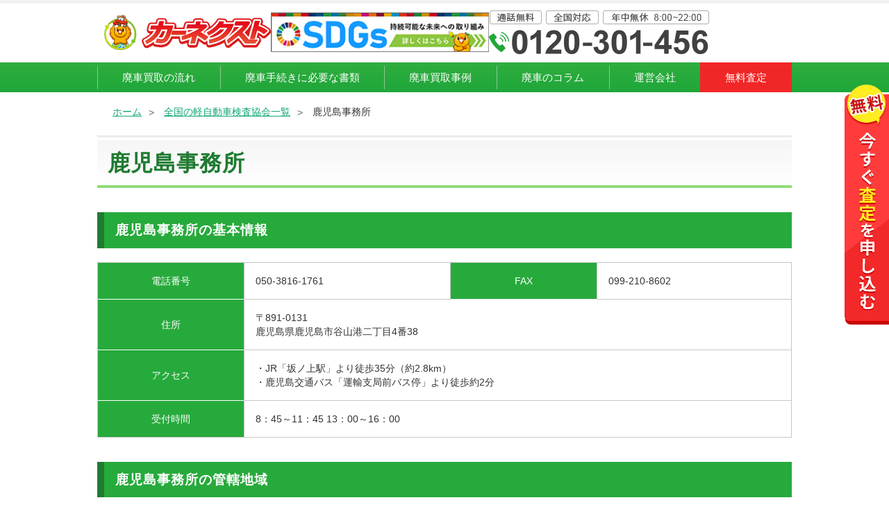

--- FILE ---
content_type: text/html; charset=UTF-8
request_url: https://carnext.jp/keikensa/kagoshimajimusho/
body_size: 6493
content:
<!DOCTYPE html>
<html lang="ja">
<head>
<meta charset="UTF-8">
<meta name="viewport" content="width=device-width, initial-scale=1">
<meta name="robots" content="INDEX, FOLLOW">
<title>鹿児島事務所 | 軽自動車の廃車</title>
<meta name="description" content="軽自動車の廃車手続きを行う鹿児島事務所（軽自動車検査協会）の場所や連絡先、受付時間と管轄のナンバー（鹿児島ナンバー）を掲載しています。廃車手続きに関する情報をお探しの方向けに詳しく説明しています。">
<meta name="format-detection" content="telephone=no">
<meta property="og:title" content="鹿児島事務所 | 軽自動車の廃車">
<meta property="og:description" content="軽自動車の廃車手続きを行う鹿児島事務所（軽自動車検査協会）の場所や連絡先、受付時間と管轄のナンバー（鹿児島ナンバー）を掲載しています。廃車手続きに関する情報をお探しの方向けに詳しく説明しています。">
<meta property="og:type" content="article">
<meta property="og:url" content="https://carnext.jp/keikensa/kagoshimajimusho/">
<meta property="og:image" content="https://cdn.carnext.jp/img/thumbnail.jpg"><meta property="og:site_name" content="廃車・廃車買取なら【カーネクスト】どんな車も高く買取！">
<link rel="canonical" href="https://carnext.jp/keikensa/kagoshimajimusho/">
<link rel="icon" href="https://cdn.carnext.jp/img/favicon.ico">
<link rel="icon" type="image/svg+xml" href="https://cdn.carnext.jp/img/icon.svg" sizes="any">
<link rel="apple-touch-icon" href="https://cdn.carnext.jp/img/apple-touch-icon.png">
<link rel="stylesheet" href="https://cdn.carnext.jp/css/dist/foundation.css?var=20220602">
<link rel="stylesheet" href="https://cdn.carnext.jp/css/dist/layout.css?var=20220602">
<link rel="stylesheet" href="https://cdn.carnext.jp/css/dist/ttl.css?var=20220602">
<link rel="stylesheet" href="https://cdn.carnext.jp/css/dist/transportation.css?var=20220602">
<link rel="stylesheet" href="https://cdn.carnext.jp/css/dist/utility.css?var=20220602">
<!-- Google Tag Manager -->
<script>(function(w,d,s,l,i){w[l]=w[l]||[];w[l].push({'gtm.start':new Date().getTime(),event:'gtm.js'});var f=d.getElementsByTagName(s)[0],j=d.createElement(s),dl=l!='dataLayer'?'&l='+l:'';j.async=true;j.src='https://www.googletagmanager.com/gtm.js?id='+i+dl;f.parentNode.insertBefore(j,f);})(window,document,'script','dataLayer','GTM-PWQVBB3');</script>
<!-- End Google Tag Manager -->
<script type="application/ld+json">[
    {
        "@context": "https://schema.org",
        "@type": "WebPage",
        "inLanguage": "ja",
        "url": "https://carnext.jp/keikensa/kagoshimajimusho/",
        "headline": "鹿児島事務所 | 軽自動車の廃車",
        "description": "軽自動車の廃車手続きを行う鹿児島事務所（軽自動車検査協会）の場所や連絡先、受付時間と管轄のナンバー（鹿児島ナンバー）を掲載しています。廃車手続きに関する情報をお探しの方向けに詳しく説明しています。",
        "publisher": {
            "@type": "Organization",
            "name": "ラグザス株式会社",
            "url": "https://raxus.inc/"
        },
        "image": [
            {
                "@type": "ImageObject",
                "url": "https://cdn.carnext.jphttps://cdn.carnext.jp/img/thumbnail.jpg"
            }
        ],
        "breadcrumb": {
            "@type": "BreadcrumbList",
            "itemListElement": [
                {
                    "@type": "ListItem",
                    "position": 3,
                    "item": {
                        "@id": "https://carnext.jp/keikensa/kagoshimajimusho/",
                        "name": "鹿児島事務所"
                    }
                },
                {
                    "@type": "ListItem",
                    "position": 2,
                    "item": {
                        "@id": "https://carnext.jp/keikensa/",
                        "name": "全国の軽自動車検査協会一覧"
                    }
                },
                {
                    "@type": "ListItem",
                    "position": 1,
                    "item": {
                        "@id": "/",
                        "name": "ホーム"
                    }
                }
            ]
        }
    }
]</script>

    
</head>
<body>
<!-- Google Tag Manager (noscript) -->
<noscript><iframe src="https://www.googletagmanager.com/ns.html?id=GTM-PWQVBB3" width="0" height="0" style="display:none;visibility:hidden"></iframe></noscript>
<!-- End Google Tag Manager (noscript) --><header class="l-header">
    <div class="u-none--sp">
        <div class="l-header__pc_main">
            <div>
                <a href="/">
                    <picture>
                        <source type="image/webp" srcset="https://cdn.carnext.jp/img/common/logo.webp">
                        <img src="https://cdn.carnext.jp/img/common/logo.png" alt="カーネクスト" width="240" height="52">
                    </picture>
                </a>
            </div>
            <div class="l-header__pc_main_sdgs">
                <a href="/sponsorship/sdgs/">
                    <picture>
                        <source type="image/webp" srcset="https://cdn.carnext.jp/img/layout/header/header_sdgs.webp">
                        <img src="https://cdn.carnext.jp/img/layout/header/header_sdgs.jpg" alt="SDGs 持続可能な未来への取り組み" width="320" height="58">
                    </picture>
                </a>
            </div>
            <div class="tel_switching">
                <picture>
                    <source type="image/webp" srcset="https://cdn.carnext.jp/img/layout/header/header_tel_0120-301-456.webp">
                    <img src="https://cdn.carnext.jp/img/layout/header/header_tel_0120-301-456.png" alt="通話無料 全国対応 年中無休 8:00～22:00 0120-301-456" width="317" height="63">
                </picture>
            </div>
        </div>
        <nav class="l-header__pc_nav">
            <ul>
                <li><a href="/service/flow/">廃車買取の流れ</a></li>
                <li><a href="/process/">廃車手続きに必要な書類</a></li>
                <li><a href="/haishazirei/">廃車買取事例</a></li>
                <li><a href="/magazine/">廃車のコラム</a></li>
                <li><a href="/company/">運営会社</a></li>
                <li class="l-header__pc_nav_assessment"><a href="/assessment/">無料査定</a></li>
            </ul>
        </nav>
    </div>
    <div class="clear u-none--pc">
        <div class="l-header__sp">
            <div class="l-header__sp_logo">
                <a href="/">
                    <picture>
                        <source type="image/webp" srcset="https://cdn.carnext.jp/img/common/logo.webp">
                        <img src="https://cdn.carnext.jp/img/common/logo.png" alt="カーネクスト" width="110" height="24">
                    </picture>
                </a>
            </div>
            <div class="l-header__sp_tel tel_switching">
                <a href="tel:0120-301-456">
                    <picture>
                        <source type="image/webp" srcset="https://cdn.carnext.jp/img/layout/header/header_tel_sp_green.webp">
                        <img src="https://cdn.carnext.jp/img/layout/header/header_tel_sp_green.png" alt="今すぐ電話で無料査定" width="141" height="44">
                    </picture>
                </a>
            </div>
            <nav class="l-header__sp_menu_nav">
                <div class="l-header__sp_menu_block">
                    <input type="checkbox" id="toggle">
                    <label for="toggle" class="l-header__sp_menu_hamburger"><span></span></label>
                    <p class="l-header__ham_txt_open">メニュー</p>
                    <div class="l-header__sp_menu">
                        <div class="l-header__sp_menu_head">
                            <div class="l-header__sp_menu_logo">
                                <a href="/">
                                    <picture>
                                        <source type="image/webp" srcset="https://cdn.carnext.jp/img/common/logo.webp">
                                        <img src="https://cdn.carnext.jp/img/common/logo.png" alt="カーネクスト" width="120" height="27">
                                    </picture>
                                </a>
                            </div>
                        </div>
                        <ul class="l-header__sp_menu_cv_block">
                            <li class="tel_switching">
                                <a href="tel:0120-301-456" class="l-header__sp_menu_cv_btn --tel">
                                    <p class="l-header__sp_menu_cv_txt1">今すぐ電話で査定</p>
                                    <p class="l-header__sp_menu_cv_txt2">通話無料 8:00~22:00 年中無休</p>
                                </a>
                            </li>
                            <li>
                                <a href="/assessment/" class="l-header__sp_menu_cv_btn --form">
                                    <p class="l-header__sp_menu_cv_txt1">カンタンWEB査定</p>
                                    <p class="l-header__sp_menu_cv_txt2">20秒入力で完了！24時間受付</p>
                                </a>
                            </li>
                        </ul>
                        <p class="l-header__sp_menu_content_list_ttl">廃車買取について</p>
                        <ul class="l-header__sp_menu_content_list">
                            <li class="l-header__sp_menu_content_item"><a href="/service/flow/" class="l-header__sp_menu_link">廃車買取の流れ</a></li>
                            <li class="l-header__sp_menu_content_item"><a href="/process/" class="l-header__sp_menu_link">廃車手続きに必要な書類</a></li>
                            <li class="l-header__sp_menu_content_item"><a href="/haishazirei/" class="l-header__sp_menu_link">廃車買取事例</a></li>
                            <li class="l-header__sp_menu_content_item"><a href="/magazine/" class="l-header__sp_menu_link">廃車のコラム</a></li>
                        </ul>
                        <p class="l-header__sp_menu_content_list_ttl">カーネクストについて</p>
                        <ul class="l-header__sp_menu_content_list">
                            <li class="l-header__sp_menu_accordion">
                                <input id="if_tab_company" type="checkbox" name="tabs" class="l-header__sp_menu_input">
                                <label for="if_tab_company" class="l-header__sp_menu_label">会社概要<span class="l-header__sp_menu_i_box"><i class="l-header__sp_menu_i"></i></span></label>
                                <div class="l-header__sp_menu_accordion_inner">
                                    <p class="l-header__sp_menu_accordion_txt"><a href="/company/" class="l-header__sp_menu_link">運営会社</a></p>
                                    <p class="l-header__sp_menu_accordion_txt"><a href="/terms/" class="l-header__sp_menu_link">利用規約</a></p>
                                    <p class="l-header__sp_menu_accordion_txt"><a href="/privacy/" class="l-header__sp_menu_link">個人情報保護方針</a></p>
                                    <p class="l-header__sp_menu_accordion_txt"><a href="/sengen/" class="l-header__sp_menu_link">反社会勢力排除宣言</a></p>
                                    <p class="l-header__sp_menu_accordion_txt"><a href="/sponsorship/" class="l-header__sp_menu_link">スポンサーシップ</a></p>
                                </div>
                            </li>
                            <li class="l-header__sp_menu_content_item"><a href="/cm/" class="l-header__sp_menu_link">CMギャラリー</a></li>
                            <li class="l-header__sp_menu_content_item"><a href="/service/" class="l-header__sp_menu_link">カーネクストの廃車買取</a></li>
                        </ul>
                        <p class="l-header__sp_menu_content_list_ttl">お客様サポートガイド</p>
                        <ul class="l-header__sp_menu_content_list">
                            <li class="l-header__sp_menu_content_item"><a href="/support/" class="l-header__sp_menu_link">よくあるご質問</a></li>
                            <li class="l-header__sp_menu_content_item"><a href="/voice/" class="l-header__sp_menu_link">お客様の声</a></li>
                            <li class="l-header__sp_menu_content_item"><a href="/sitemap/" class="l-header__sp_menu_link">サイトマップ</a></li>
                        </ul>
                        <p class="l-header__sp_menu_pref_ttl">廃車買取対応地域</p>
                        <ul class="l-header__sp_menu_pref_list">
                            <li class="l-header__sp_menu_accordion --pref">
                                <input id="if_tab_hokkaidotohoku" type="checkbox" name="tabs" class="l-header__sp_menu_input --pref">
                                <label for="if_tab_hokkaidotohoku" class="l-header__sp_menu_label">北海道・東北<span class="l-header__sp_menu_i_box"><i class="l-header__sp_menu_i"></i></span></label>
                                <div class="l-header__sp_menu_accordion_inner">
                                    <p class="l-header__sp_menu_pref_p"><a href="/hokkaido/" class="l-header__sp_menu_link">北海道</a></p>
                                    <p class="l-header__sp_menu_pref_p"><a href="/aomori/" class="l-header__sp_menu_link">青森県</a></p>
                                    <p class="l-header__sp_menu_pref_p"><a href="/iwate/" class="l-header__sp_menu_link">岩手県</a></p>
                                    <p class="l-header__sp_menu_pref_p"><a href="/miyagi/" class="l-header__sp_menu_link">宮城県</a></p>
                                    <p class="l-header__sp_menu_pref_p"><a href="/akita/" class="l-header__sp_menu_link">秋田県</a></p>
                                    <p class="l-header__sp_menu_pref_p"><a href="/yamagata/" class="l-header__sp_menu_link">山形県</a></p>
                                    <p class="l-header__sp_menu_pref_p"><a href="/fukushima/" class="l-header__sp_menu_link">福島県</a></p>
                                </div>
                            </li>
                            <li class="l-header__sp_menu_accordion --pref">
                                <input id="if_tab_kanto" type="checkbox" name="tabs" class="l-header__sp_menu_input --pref">
                                <label for="if_tab_kanto" class="l-header__sp_menu_label">関東<span class="l-header__sp_menu_i_box"><i class="l-header__sp_menu_i"></i></span></label>
                                <div class="l-header__sp_menu_accordion_inner">
                                    <p class="l-header__sp_menu_pref_p"><a href="/ibaraki/" class="l-header__sp_menu_link">茨城県</a></p>
                                    <p class="l-header__sp_menu_pref_p"><a href="/tochigi/" class="l-header__sp_menu_link">栃木県</a></p>
                                    <p class="l-header__sp_menu_pref_p"><a href="/gunma/" class="l-header__sp_menu_link">群馬県</a></p>
                                    <p class="l-header__sp_menu_pref_p"><a href="/saitama/" class="l-header__sp_menu_link">埼玉県</a></p>
                                    <p class="l-header__sp_menu_pref_p"><a href="/chiba/" class="l-header__sp_menu_link">千葉県</a></p>
                                    <p class="l-header__sp_menu_pref_p"><a href="/tokyo/" class="l-header__sp_menu_link">東京都</a></p>
                                    <p class="l-header__sp_menu_pref_p"><a href="/kanagawa/" class="l-header__sp_menu_link">神奈川県</a></p>
                                </div>
                            </li>
                            <li class="l-header__sp_menu_accordion --pref">
                                <input id="if_tab_chubu" type="checkbox" name="tabs" class="l-header__sp_menu_input --pref">
                                <label for="if_tab_chubu" class="l-header__sp_menu_label">中部<span class="l-header__sp_menu_i_box"><i class="l-header__sp_menu_i"></i></span></label>
                                <div class="l-header__sp_menu_accordion_inner">
                                    <p class="l-header__sp_menu_pref_p"><a href="/niigata/" class="l-header__sp_menu_link">新潟県</a></p>
                                    <p class="l-header__sp_menu_pref_p"><a href="/toyama/" class="l-header__sp_menu_link">富山県</a></p>
                                    <p class="l-header__sp_menu_pref_p"><a href="/ishikawa/" class="l-header__sp_menu_link">石川県</a></p>
                                    <p class="l-header__sp_menu_pref_p"><a href="/fukui/" class="l-header__sp_menu_link">福井県</a></p>
                                    <p class="l-header__sp_menu_pref_p"><a href="/yamanashi/" class="l-header__sp_menu_link">山梨県</a></p>
                                    <p class="l-header__sp_menu_pref_p"><a href="/nagano/" class="l-header__sp_menu_link">長野県</a></p>
                                    <p class="l-header__sp_menu_pref_p"><a href="/gifu/" class="l-header__sp_menu_link">岐阜県</a></p>
                                    <p class="l-header__sp_menu_pref_p"><a href="/shizuoka/" class="l-header__sp_menu_link">静岡県</a></p>
                                    <p class="l-header__sp_menu_pref_p"><a href="/aichi/" class="l-header__sp_menu_link">愛知県</a></p>
                                </div>
                            </li>
                            <li class="l-header__sp_menu_accordion --pref">
                                <input id="if_tab_kinki" type="checkbox" name="tabs" class="l-header__sp_menu_input --pref">
                                <label for="if_tab_kinki" class="l-header__sp_menu_label">近畿<span class="l-header__sp_menu_i_box"><i class="l-header__sp_menu_i"></i></span></label>
                                <div class="l-header__sp_menu_accordion_inner">
                                    <p class="l-header__sp_menu_pref_p"><a href="/osaka/" class="l-header__sp_menu_link">大阪府</a></p>
                                    <p class="l-header__sp_menu_pref_p"><a href="/hyogo/" class="l-header__sp_menu_link">兵庫県</a></p>
                                    <p class="l-header__sp_menu_pref_p"><a href="/kyoto/" class="l-header__sp_menu_link">京都府</a></p>
                                    <p class="l-header__sp_menu_pref_p"><a href="/shiga/" class="l-header__sp_menu_link">滋賀県</a></p>
                                    <p class="l-header__sp_menu_pref_p"><a href="/nara/" class="l-header__sp_menu_link">奈良県</a></p>
                                    <p class="l-header__sp_menu_pref_p"><a href="/mie/" class="l-header__sp_menu_link">三重県</a></p>
                                    <p class="l-header__sp_menu_pref_p"><a href="/wakayama/" class="l-header__sp_menu_link">和歌山県</a></p>
                                </div>
                            </li>
                            <li class="l-header__sp_menu_accordion --pref">
                                <input id="if_tab_chugokushikoku" type="checkbox" name="tabs" class="l-header__sp_menu_input --pref">
                                <label for="if_tab_chugokushikoku" class="l-header__sp_menu_label">中国・四国<span class="l-header__sp_menu_i_box"><i class="l-header__sp_menu_i"></i></span></label>
                                <div class="l-header__sp_menu_accordion_inner">
                                    <p class="l-header__sp_menu_pref_p"><a href="/tottori/" class="l-header__sp_menu_link">鳥取県</a></p>
                                    <p class="l-header__sp_menu_pref_p"><a href="/shimane/" class="l-header__sp_menu_link">島根県</a></p>
                                    <p class="l-header__sp_menu_pref_p"><a href="/okayama/" class="l-header__sp_menu_link">岡山県</a></p>
                                    <p class="l-header__sp_menu_pref_p"><a href="/hiroshima/" class="l-header__sp_menu_link">広島県</a></p>
                                    <p class="l-header__sp_menu_pref_p"><a href="/yamaguchi/" class="l-header__sp_menu_link">山口県</a></p>
                                    <p class="l-header__sp_menu_pref_p"><a href="/tokushima/" class="l-header__sp_menu_link">徳島県</a></p>
                                    <p class="l-header__sp_menu_pref_p"><a href="/kagawa/" class="l-header__sp_menu_link">香川県</a></p>
                                    <p class="l-header__sp_menu_pref_p"><a href="/ehime/" class="l-header__sp_menu_link">愛媛県</a></p>
                                    <p class="l-header__sp_menu_pref_p"><a href="/kouchi/" class="l-header__sp_menu_link">高知県</a></p>
                                </div>
                            </li>
                            <li class="l-header__sp_menu_accordion --pref">
                                <input id="if_tab_kyushuokinawa" type="checkbox" name="tabs" class="l-header__sp_menu_input --pref">
                                <label for="if_tab_kyushuokinawa" class="l-header__sp_menu_label">九州・沖縄<span class="l-header__sp_menu_i_box"><i class="l-header__sp_menu_i"></i></span></label>
                                <div class="l-header__sp_menu_accordion_inner">
                                    <p class="l-header__sp_menu_pref_p"><a href="/fukuoka/" class="l-header__sp_menu_link">福岡県</a></p>
                                    <p class="l-header__sp_menu_pref_p"><a href="/saga/" class="l-header__sp_menu_link">佐賀県</a></p>
                                    <p class="l-header__sp_menu_pref_p"><a href="/nagasaki/" class="l-header__sp_menu_link">長崎県</a></p>
                                    <p class="l-header__sp_menu_pref_p"><a href="/kumamoto/" class="l-header__sp_menu_link">熊本県</a></p>
                                    <p class="l-header__sp_menu_pref_p"><a href="/oita/" class="l-header__sp_menu_link">大分県</a></p>
                                    <p class="l-header__sp_menu_pref_p"><a href="/miyazaki/" class="l-header__sp_menu_link">宮崎県</a></p>
                                    <p class="l-header__sp_menu_pref_p"><a href="/kagoshima/" class="l-header__sp_menu_link">鹿児島県</a></p>
                                    <p class="l-header__sp_menu_pref_p --kyushuokinawa"><a href="/okinawa/" class="l-header__sp_menu_link">沖縄県</a></p>
                                </div>
                            </li>
                        </ul>
                    </div>
                    <label class="l-header__sp_menu_overlay" for="toggle"></label>
                </div>
            </nav>
        </div>
    </div>
</header>
<div class="l-breadcrumb">
        <ul class="l-breadcrumb__inner">
            <li><a href="/">ホーム</a></li>
            <li><a href="https://carnext.jp/keikensa/">全国の軽自動車検査協会一覧</a></li>
            <li>鹿児島事務所</li>
        </ul>
</div>
<section class="l-inner">
    <h1 class="c-ttl_main">鹿児島事務所</h1>
    <h2 class="c-ttl_green_tag">鹿児島事務所の基本情報</h2>
    <table class="c-table_horizontal">
        <tr>
            <th>電話番号</th>
            <td>050-3816-1761</td>
            <th>FAX</th>
            <td>099-210-8602</td>
        </tr>
        <tr>
            <th>住所</th>
            <td colspan="3">〒891-0131<br>鹿児島県鹿児島市谷山港二丁目4番38</td>
        </tr>
        <tr>
            <th>アクセス</th>
            <td colspan="3">・JR「坂ノ上駅」より徒歩35分（約2.8km）<br>・鹿児島交通バス「運輸支局前バス停」より徒歩約2分</td>
        </tr>
        <tr>
            <th>受付時間</th>
            <td colspan="3">8：45～11：45 13：00～16：00</td>
        </tr>
    </table>
</section>

<section class="l-inner">
    <h2 class="c-ttl_green_tag">鹿児島事務所の管轄地域</h2>
    <p class="u-ml--10 u-txt__common">鹿児島市、出水市、指宿市、西之表市、鹿屋市、枕崎市、阿久根市、垂水市、薩摩川内市、日置市、曽於市、いちき串木野市、南さつま市、霧島市、志布志市、南九州市、伊佐市、姶良市、鹿児島郡、出水郡、曽於郡、熊毛郡、薩摩郡、姶良郡、肝属郡</p>
</section>

<section class="l-inner">
    <h2 class="c-ttl_green_tag">鹿児島事務所の管轄ナンバー</h2>
    <ul>
                <li class="p-transportation__number_list">鹿児島ナンバー</li>
            </ul>

                        <ul>
                        <li class="p-transportation__number_list">普通車の鹿児島ナンバーは、<a href="/unyu/kagoshimaunnyushikyoku/">鹿児島運輸支局</a>の管轄です。
        </li>
    </ul>
    </section>

<section class="l-inner">
    <h2 class="c-ttl_green_tag">鹿児島県の他の軽自動車検査協会</h2>
    <p class="u-ml--10 u-mb--15 u-txt__common">鹿児島県の他の軽自動車検査協会は以下の通りです。</p>
    <ul>
            <li class="p-transportation__number_list"><a href="/keikensa/kagoshimajimushoamamibunnshitsu/">鹿児島事務所 奄美分室</a></li>
        </ul>
</section>

<section class="p-transportation__point_block">
    <p class="p-transportation__point">鹿児島県の廃車を高価買取します！</p>
    <p class="u-txt__common">カーネクストなら、鹿児島事務所の管轄地域のお車も来店不要で電話で査定できます。さらに、<span>廃車手続きを無料で代行</span>いたしますので、<span>面倒な書類記入や検査協会への提出も不要</span>！低年式車や多走行車、不動車、事故車など、どんな車でも高価買取のカーネクストへお気軽にお問い合わせください。</p>
    <div class="b-cv_web u-mt--10">
        <div class="b-cv_web__img">
            <a href="/kagoshima/">
                <picture>
                    <source type="image/webp" srcset="/img/block/cv/cv_web_btn.webp" data-srcset="/img/block/cv/cv_web_btn.webp">
                    <img loading="lazy" class="lazyload" src="/img/block/cv/cv_web_btn.png" data-src="/img/block/cv/cv_web_btn.png" alt="査定依頼はこちらから" width="650" height="134">
                </picture>
            </a>
        </div>
    </div>
</section>

<footer class="l-footer">
    <div class="l-footer__inner">
        <div class="l-footer__pref">
            <p class="l-footer__pref_ttl">廃車買取対応地域一覧</p>
            <dl class="l-footer__pref_block">
                <dt class="l-footer__pref_area">北海道・東北</dt>
                <dd class="l-footer__pref_box">
                    <ul>
                        <li class="l-footer__pref_item"><a href="/hokkaido/">北海道</a></li>
                        <li class="l-footer__pref_item"><a href="/aomori/">青森県</a></li>
                        <li class="l-footer__pref_item"><a href="/iwate/">岩手県</a></li>
                        <li class="l-footer__pref_item"><a href="/miyagi/">宮城県</a></li>
                        <li class="l-footer__pref_item"><a href="/akita/">秋田県</a></li>
                        <li class="l-footer__pref_item"><a href="/yamagata/">山形県</a></li>
                        <li class="l-footer__pref_item"><a href="/fukushima/">福島県</a></li>
                    </ul>
                </dd>
            </dl>
            <dl class="l-footer__pref_block">
                <dt class="l-footer__pref_area">関東</dt>
                <dd class="l-footer__pref_box">
                    <ul>
                        <li class="l-footer__pref_item"><a href="/ibaraki/">茨城県</a></li>
                        <li class="l-footer__pref_item"><a href="/tochigi/">栃木県</a></li>
                        <li class="l-footer__pref_item"><a href="/gunma/">群馬県</a></li>
                        <li class="l-footer__pref_item"><a href="/saitama/">埼玉県</a></li>
                        <li class="l-footer__pref_item"><a href="/chiba/">千葉県</a></li>
                        <li class="l-footer__pref_item"><a href="/tokyo/">東京都</a></li>
                        <li class="l-footer__pref_item"><a href="/kanagawa/">神奈川県</a></li>
                    </ul>
                </dd>
            </dl>
            <dl class="l-footer__pref_block">
                <dt class="l-footer__pref_area">中部</dt>
                <dd class="l-footer__pref_box">
                    <ul>
                        <li class="l-footer__pref_item"><a href="/niigata/">新潟県</a></li>
                        <li class="l-footer__pref_item"><a href="/toyama/">富山県</a></li>
                        <li class="l-footer__pref_item"><a href="/ishikawa/">石川県</a></li>
                        <li class="l-footer__pref_item"><a href="/fukui/">福井県</a></li>
                        <li class="l-footer__pref_item"><a href="/yamanashi/">山梨県</a></li>
                        <li class="l-footer__pref_item"><a href="/nagano/">長野県</a></li>
                        <li class="l-footer__pref_item"><a href="/gifu/">岐阜県</a></li>
                        <li class="l-footer__pref_item"><a href="/shizuoka/">静岡県</a></li>
                        <li class="l-footer__pref_item"><a href="/aichi/">愛知県</a></li>
                    </ul>
                </dd>
            </dl>
            <dl class="l-footer__pref_block">
                <dt class="l-footer__pref_area">近畿</dt>
                <dd class="l-footer__pref_box">
                    <ul>
                        <li class="l-footer__pref_item"><a href="/osaka/">大阪府</a></li>
                        <li class="l-footer__pref_item"><a href="/hyogo/">兵庫県</a></li>
                        <li class="l-footer__pref_item"><a href="/kyoto/">京都府</a></li>
                        <li class="l-footer__pref_item"><a href="/shiga/">滋賀県</a></li>
                        <li class="l-footer__pref_item"><a href="/nara/">奈良県</a></li>
                        <li class="l-footer__pref_item"><a href="/mie/">三重県</a></li>
                        <li class="l-footer__pref_item"><a href="/wakayama/">和歌山県</a></li>
                    </ul>
                </dd>
            </dl>
            <dl class="l-footer__pref_block">
                <dt class="l-footer__pref_area">中国・四国</dt>
                <dd class="l-footer__pref_box">
                    <ul>
                        <li class="l-footer__pref_item"><a href="/tottori/">鳥取県</a></li>
                        <li class="l-footer__pref_item"><a href="/shimane/">島根県</a></li>
                        <li class="l-footer__pref_item"><a href="/okayama/">岡山県</a></li>
                        <li class="l-footer__pref_item"><a href="/hiroshima/">広島県</a></li>
                        <li class="l-footer__pref_item"><a href="/yamaguchi/">山口県</a></li>
                        <li class="l-footer__pref_item"><a href="/tokushima/">徳島県</a></li>
                        <li class="l-footer__pref_item"><a href="/kagawa/">香川県</a></li>
                        <li class="l-footer__pref_item"><a href="/ehime/">愛媛県</a></li>
                        <li class="l-footer__pref_item"><a href="/kouchi/">高知県</a></li>
                    </ul>
                </dd>
            </dl>
            <dl class="l-footer__pref_block">
                <dt class="l-footer__pref_area">九州・沖縄</dt>
                <dd class="l-footer__pref_box">
                    <ul>
                        <li class="l-footer__pref_item"><a href="/fukuoka/">福岡県</a></li>
                        <li class="l-footer__pref_item"><a href="/saga/">佐賀県</a></li>
                        <li class="l-footer__pref_item"><a href="/nagasaki/">長崎県</a></li>
                        <li class="l-footer__pref_item"><a href="/kumamoto/">熊本県</a></li>
                        <li class="l-footer__pref_item"><a href="/oita/">大分県</a></li>
                        <li class="l-footer__pref_item"><a href="/miyazaki/">宮崎県</a></li>
                        <li class="l-footer__pref_item"><a href="/kagoshima/">鹿児島県</a></li>
                        <li class="l-footer__pref_item"><a href="/okinawa/">沖縄県</a></li>
                    </ul>
                </dd>
            </dl>
        </div>
        <div class="l-footer__nav">
            <ul>
                <li class="l-footer__nav_item"><a href="/"><span>ホーム</span></a></li>
                <li class="l-footer__nav_item"><a href="/service/"><span>カーネクストの廃車買取</span></a></li>
                <li class="l-footer__nav_item"><a href="/haishazirei/"><span>廃車買取事例・買取相場</span></a></li>
                <li class="l-footer__nav_item"><a href="/process/"><span>廃車手続きに必要な書類</span></a></li>
                <li class="l-footer__nav_item"><a href="/support/"><span>よくあるご質問</span></a></li>
                <li class="l-footer__nav_item"><a href="/magazine/"><span>廃車のコラム</span></a></li>
                <li class="l-footer__nav_item"><a href="/sitemap/"><span>サイトマップ</span></a></li>
                <li class="l-footer__nav_item"><a href="/fudosha/"><span>不動車買取</span></a></li>
                <li class="l-footer__nav_item"><a href="/sponsorship/"><span>スポンサーシップ</span></a></li>
                <li class="l-footer__nav_item"><a href="/company/"><span>会社概要</span></a></li>
                <li class="l-footer__nav_item"><a href="/terms/"><span>利用規約</span></a></li>
                <li class="l-footer__nav_item"><a href="/privacy/"><span>プライバシーポリシー</span></a></li>
                <li class="l-footer__nav_item"><a href="/sengen/"><span>反社会的勢力排除宣言</span></a></li>
            </ul>
            <div id="l-footer__nav_company">
                <a href="https://raxus.inc/" target="_blank">
                    <picture>
                        <source type="image/webp" srcset="[data-uri]" data-srcset="https://cdn.carnext.jp/img/layout/footer/footer_company_logo.webp">
                        <img loading="lazy" class="lazyload" src="[data-uri]" data-src="https://cdn.carnext.jp/img/layout/footer/footer_company_logo.png" alt="ラグザス" width="213" height="49">
                    </picture>
                </a>
            </div>
        </div>
    </div>
    <div class="l-footer__copyright">
        <small>©CARNEXT INC.</small>
    </div>
</footer>

<div id="l-footer_fixed">
    <div class="l-footer_fixed__flex">
        <div class="l-footer_fixed__about tel_switching">
            <div class="l-footer_fixed__about_box">
                <div>
                    <p>通話無料</p>
                    <p>全国対応</p>
                </div>
                <p>年中無休 8:00~22:00</p>
            </div>
        </div>
        <div class="l-footer_fixed__tel tel_switching">
            <p class="l-footer_fixed__tel_p">電話ならその場で査定額がわかる！</p>
            <div class="l-footer_fixed__tel_number_block">
                <svg id="svg_tel" xmlns="http://www.w3.org/2000/svg" viewBox="0 0 467.34 459.1">
                    <path d="m316.21,296.42c-5.98-5.98-15.52-6.48-22.1-1.18l-31.14,25.11c-6.17,4.98-15,4.88-21.07-.23,0,0-26.55-17.87-55.8-47.12-29.25-29.24-47.13-55.81-47.13-55.81-5.1-6.06-5.2-14.89-.23-21.06l25.1-31.14c5.31-6.59,4.81-16.11-1.18-22.1l-59.62-59.62c-6.08-6.06-15.77-6.49-22.37-.97L5.91,145.11c-6,5.05-7.66,13.58-3.94,20.5,0,0,10.05,20.53,19.39,36.24,25.66,43.17,67.37,94.23,104.51,131.38,37.16,37.14,88.19,78.86,131.39,104.52,15.71,9.33,36.23,19.4,36.23,19.4,6.9,3.68,15.46,2.04,20.49-3.96l62.82-74.78c5.52-6.58,5.09-16.29-.97-22.36l-59.62-59.63Z"/>
                    <path d="m308.21,236.68l21.81-3.46c-3.69-23.2-14.52-45.59-32.43-63.5-17.88-17.88-40.26-28.71-63.48-32.42l-3.47,21.8c18.8,3.03,36.82,11.72,51.33,26.24,14.52,14.51,23.23,32.54,26.24,51.33Z"/>
                    <path d="m395.93,71.41C356.4,31.89,307.05,8.09,255.79,0l-3.43,21.81c46.85,7.41,91.79,29.08,127.94,65.22,36.14,36.14,57.8,81.11,65.22,127.94l21.83-3.44c-8.1-51.27-31.91-100.6-71.42-140.12Z"/>
                    <path d="m244.94,68.58l-3.43,21.84c32.86,5.17,64.38,20.33,89.72,45.67,25.35,25.35,40.52,56.85,45.68,89.73l21.82-3.44c-5.84-37.27-23.13-73.17-51.86-101.9-28.75-28.74-64.65-46.03-101.93-51.89Z"/>
                </svg>
                <p class="l-footer_fixed__tel_number">
                    0120-301-456                </p>
            </div>
        </div>
        <div class="l-footer_fixed__btn">
            <a href="/#visual-box">
                <p class="l-footer_fixed__btn_p">カンタン20秒！</p>
                <p class="l-footer_fixed__btn_h">WEB査定申込</p>
            </a>
        </div>
    </div>
    <div id="l-footer_fixed__sp">
        <div class="l-footer_fixed__sp_inner">
            <p class="l-footer_fixed__sp_tel tel_switching">
                <a href="tel:0120-301-456">
                    <picture>
                        <source type="image/webp" srcset="[data-uri]" data-srcset="https://cdn.carnext.jp/img/layout/footer/footer_fixed_tel.webp">
                        <img loading="lazy" class="lazyload" src="[data-uri]" data-src="https://cdn.carnext.jp/img/layout/footer/footer_fixed_tel.png" alt="今すぐお電話で無料査定" width="305" height="70">
                    </picture>
                </a>
            </p>
            <p class="l-footer_fixed__sp_form">
                <a href="/#visual-box">
                    <picture>
                        <source type="image/webp" srcset="[data-uri]" data-srcset="https://cdn.carnext.jp/img/layout/footer/footer_fixed_form.webp">
                        <img loading="lazy" class="lazyload" src="[data-uri]" data-src="https://cdn.carnext.jp/img/layout/footer/footer_fixed_form.png" alt="査定依頼フォーム" width="199" height="70">
                    </picture>
                </a>
            </p>
        </div>
    </div>
</div>

<div id="l-popup">
    <div id="l-popup__bg-1">
        <a href="/#visual-box">
            <picture>
                <source type="image/webp" srcset="https://cdn.carnext.jp/img/layout/footer/footer_popup_web_btn.webp">
                <img src="https://cdn.carnext.jp/img/layout/footer/footer_popup_web_btn.png" alt="今すぐ査定を申し込む" width="64" height="353">
            </picture>
        </a>
    </div>
</div>

<script src="https://ajax.googleapis.com/ajax/libs/jquery/3.6.0/jquery.min.js"></script>
<script>window.jQuery || document.write('<script src="https://cdn.carnext.jp/js/jquery.js"><\/script>');</script>
<script src="https://cdn.carnext.jp/js/main.js?var=20220602"></script>
</body>
</html>


--- FILE ---
content_type: text/css
request_url: https://cdn.carnext.jp/css/dist/ttl.css?var=20220602
body_size: 681
content:
.c-ttl_main {
  padding: 18px 15px 13px;
  margin-bottom: 15px;
  font-size: 2rem;
  font-weight: bold;
  line-height: 1.2;
  color: #1f7b31;
  letter-spacing: 1px;
  background: linear-gradient(to bottom, #fff 1%, #fff 4%, #f6f6f6 8%, #fff 100%);
  border-top: 3px solid #ececec;
  border-bottom: 4px solid #90dc78;
  word-break: break-all;
}
@media screen and (max-width: 768px) {
  .c-ttl_main {
    padding: 8px 5px 6px;
    margin: 15px 0;
    font-size: 1.4rem;
    font-weight: 700;
    line-height: 1.3;
  }
}

.c-ttl_green_tag {
  padding: 0.8rem 1rem;
  margin-top: 35px;
  margin-bottom: 20px;
  font-size: 1.2rem;
  font-weight: 700;
  line-height: 1.4;
  color: #fff;
  letter-spacing: 1px;
  background-color: #27aa3c;
  border-left: 10px solid #1f7b31;
  word-break: break-all;
}

.c-ttl_top {
  position: relative;
  padding: 60px 0 1.3rem;
  margin-bottom: 30px;
  font-size: 2.2rem;
  font-weight: 700;
  color: #1e9a32;
  text-align: center;
  line-height: 1.4;
}
@media screen and (max-width: 768px) {
  .c-ttl_top {
    font-size: 1.5rem;
  }
}
.c-ttl_top::before {
  position: absolute;
  bottom: 0;
  left: 50%;
  display: inline-block;
  width: 100px;
  height: 3px;
  content: "";
  background-color: #1e9a32;
  transform: translateX(-50%);
}

.c-ttl_top.--blue {
  color: #067c91;
}
.c-ttl_top.--blue::before {
  background-color: #067c91;
}

.c-ttl_top.--orange {
  color: #ed6103;
}
.c-ttl_top.--orange::before {
  background-color: #ed6103;
}

.c-ttl_top.--white {
  color: #fff;
}
.c-ttl_top.--white::before {
  background-color: #fff;
}

.c-ttl_green_line {
  position: relative;
  padding-bottom: 0.4rem;
  margin-top: 30px;
  margin-bottom: 15px;
  font-size: 1.2rem;
  font-weight: 700;
  line-height: 1.3;
  color: #27aa3c;
  letter-spacing: 1px;
  border-bottom: 3px solid #90dc78;
  word-break: break-all;
}
.c-ttl_green_line::before {
  position: absolute;
  bottom: -3px;
  left: 0;
  width: 50%;
  height: 3px;
  content: "";
  background: #27aa3c;
}

.c-ttl_circle {
  position: relative;
  padding-left: 30px;
  margin-top: 35px;
  margin-bottom: 16px;
  font-size: 1.2rem;
  font-weight: 700;
  line-height: 1.8;
  color: #27aa3c;
  border-bottom: 2px solid #ccc;
}
@media screen and (max-width: 768px) {
  .c-ttl_circle {
    padding: 0 0 0 25px;
    margin: 35px 0 10px;
    font-size: 1.1rem;
  }
}
.c-ttl_circle::before {
  position: absolute;
  top: 14px;
  left: 7px;
  z-index: 1;
  display: block;
  width: 12px;
  height: 12px;
  content: "";
  background-color: #28e80c;
  filter: alpha(opacity=50);
  border-radius: 30px;
  box-shadow: 0 0 2px 2px rgba(255, 255, 255, 0.2) inset;
  opacity: 0.5;
}
.c-ttl_circle::after {
  position: absolute;
  top: 7px;
  left: 2px;
  display: block;
  width: 15px;
  height: 15px;
  content: "";
  background-color: #279209;
  border-radius: 30px;
  box-shadow: 0 0 2px 2px rgba(255, 255, 255, 0.2) inset;
}

.c-ttl_green_leftline {
  padding-left: 0.7em;
  margin: 30px 0 15px;
  font-size: 1.1rem;
  font-weight: bold;
  line-height: 1.4;
  border-left: 5px solid #27aa3c;
}

.c-ttl_inline_block_bold {
  display: inline-block;
  font-weight: bold;
}

.c-ttl_bold {
  font-weight: bold;
}

--- FILE ---
content_type: text/css
request_url: https://cdn.carnext.jp/css/dist/transportation.css?var=20220602
body_size: 1261
content:
.c-btn_wh a {
  color: #333;
  text-decoration: none;
  background: #fff;
  border: solid 1px #ccc;
  border-radius: 4px;
  box-shadow: 0 2px 3px rgba(0, 0, 0, 0.1);
  transition: 0.15s ease-out;
}
.c-btn_wh a:hover {
  box-shadow: none;
  opacity: 0.8;
  transform: translateY(2px);
}

.c-table {
  width: 100%;
  margin: 25px 0;
  line-height: 1.4;
  text-align: center;
}
@media screen and (max-width: 768px) {
  .c-table {
    font-size: 0.8rem;
    top: 0px;
  }
}

.c-table tr:nth-child(odd) {
  background: #f5f5f5;
}

.c-table thead {
  width: 100%;
}

.c-table tr th {
  padding: 10px;
  color: #fff;
  background-color: #27aa3c;
}

.c-table tr th:not(:last-child) {
  border-right: 1px solid #ccc;
}

.c-table tr td {
  padding: 15px 10px;
  border: 1px solid #ccc;
}
@media screen and (max-width: 768px) {
  .c-table tr td {
    padding: 10px;
  }
}

@media screen and (max-width: 768px) {
  .c-table__txt_block span {
    display: block;
  }
}

@media screen and (max-width: 768px) {
  .c-table__block_overflow {
    overflow: auto;
    white-space: nowrap;
  }
}

@media screen and (max-width: 768px) {
  .c-table__block_overflow .c-table {
    margin: 10px 0;
  }
}

.c-table_horizontal {
  width: 100%;
  font-size: 0.9rem;
  line-height: 1.4;
}
@media screen and (max-width: 768px) {
  .c-table_horizontal {
    border-top: 1px solid #c7c7c7;
  }
}

.c-table_horizontal tr th {
  padding: 10px 5px;
}

.c-table_horizontal tr td {
  padding: 1rem;
}

.c-table_horizontal th,
.c-table_horizontal td {
  border: 1px solid #c7c7c7;
}
@media screen and (max-width: 768px) {
  .c-table_horizontal th,
  .c-table_horizontal td {
    display: block;
    border-top: none;
  }
}

.c-table_horizontal th {
  color: #fff;
  text-align: center;
  background: #27aa3c;
}
@media screen and (min-width: 769px) {
  .c-table_horizontal th {
    width: 200px;
  }
}

@media screen and (min-width: 769px) {
  .c-table_horizontal tr:not(:last-child) th {
    border-bottom: 1px solid #fff;
  }
}

.c-index {
  display: flex;
  flex-wrap: wrap;
  gap: 5px 1%;
  padding: 1em;
  background-color: #f3f3f3;
}
@media screen and (max-width: 768px) {
  .c-index {
    column-gap: 2%;
    padding: 10px;
  }
}

.c-index__item.--kana {
  width: 60px;
}
@media screen and (max-width: 768px) {
  .c-index__item.--kana {
    width: 15%;
  }
}

.c-index__item.--area {
  width: 88px;
}
@media screen and (max-width: 768px) {
  .c-index__item.--area {
    width: 18.4%;
    min-width: 60px;
  }
}

.c-index__item a {
  display: block;
  padding: 0.6em 0;
  color: #27aa3c;
  text-align: center;
  text-decoration: none;
  background-color: #fff;
  border: 1px solid #27aa3c;
  border-radius: 3px;
}
.c-index__item a:hover {
  color: #fff;
  background-color: #27aa3c;
}

.c-main_visual {
  text-align: center;
}

.c-main_visual img {
  width: 95%;
  vertical-align: bottom;
}

@media screen and (min-width: 769px) {
  .b-pref_list {
    margin-left: 15px;
  }
}

.b-pref_list__list {
  display: flex;
  flex-wrap: wrap;
  gap: 10px 1%;
  margin-bottom: 20px;
}
@media screen and (max-width: 768px) {
  .b-pref_list__list {
    gap: 12px 3%;
  }
}

.b-pref_list__item {
  width: 100px;
  text-align: center;
}
@media screen and (max-width: 768px) {
  .b-pref_list__item {
    width: 31%;
  }
}

.b-pref_list__item a {
  display: block;
  padding: 10px 0;
  font-size: 15px;
  line-height: 1;
  color: #333;
  text-decoration: none;
  border: 1px solid #747474;
}
.b-pref_list__item a::before {
  display: inline-block;
  width: 0.5em;
  height: 0.5em;
  margin: 0 10px 2px 0;
  content: "";
  border-top: 2px solid #888;
  border-right: 2px solid #888;
  transform: rotate(45deg);
}
@media screen and (min-width: 769px) {
  .b-pref_list__item a::before {
    width: 0.3em;
    height: 0.3em;
  }
}
.b-pref_list__item a:hover {
  color: #10a674;
  border: 1px solid #10a674;
}
.b-pref_list__item a:hover::before {
  border-top: 2px solid #10a674;
  border-right: 2px solid #10a674;
}

.b-cv_web {
  text-align: center;
}

.b-cv_web__txt {
  display: flex;
  align-items: center;
  justify-content: center;
  font-size: 16px;
  line-height: 1.4;
}
@media screen and (min-width: 769px) {
  .b-cv_web__txt {
    font-size: 1.2rem;
  }
}
.b-cv_web__txt::before {
  width: 20px;
  height: 2px;
  margin: 0 10px;
  content: "";
  background-color: #333;
  transform: rotate(45deg);
}
.b-cv_web__txt::after {
  width: 20px;
  height: 2px;
  margin: 0 10px;
  content: "";
  background-color: #333;
  transform: rotate(-45deg);
}

.b-cv_web__txt span {
  display: contents;
  font-weight: bold;
  color: #ff3b3b;
}

.b-cv_web__img a:hover {
  opacity: 0.8;
}

.p-transportation__number_list {
  display: inline-block;
  margin: 0 0 12px 10px;
  font-size: 1rem;
  line-height: 1.5;
}
.p-transportation__number_list::before {
  display: inline-block;
  content: "";
  border: 5px solid transparent;
  border-left: 5px solid #747575;
}

.p-transportation__area {
  margin-bottom: 7px;
  margin-left: 2%;
  font-size: 1.1rem;
  font-weight: bold;
  color: #27aa3c;
}

.p-transportation__branch_box {
  display: flex;
  flex-wrap: wrap;
  gap: 16px 2%;
  margin-right: 2%;
  margin-bottom: 20px;
  margin-left: 2%;
}

.p-transportation__branch {
  box-sizing: border-box;
  width: 100%;
  font-size: 1rem;
  background: #fff;
}
@media screen and (min-width: 769px) {
  .p-transportation__branch {
    display: grid;
    width: 32%;
    text-align: center;
  }
}

.p-transportation__branch a {
  position: relative;
  display: grid;
  padding: 12px 30px 12px 20px;
  font-size: 17px;
  font-weight: bold;
  line-height: 1.5;
}
.p-transportation__branch a span {
  font-size: 0.8rem;
}
.p-transportation__branch a::after {
  position: absolute;
  top: 0;
  right: 15px;
  bottom: 0;
  width: 0.5em;
  height: 0.5em;
  margin: auto;
  content: "";
  border-top: 2px solid #10a674;
  border-right: 2px solid #10a674;
  transform: rotate(45deg);
}

.p-transportation__point_block {
  box-sizing: border-box;
  max-width: 900px;
  padding: 30px 70px;
  margin: 20px auto;
  background-color: #fff2cc;
}
@media screen and (max-width: 768px) {
  .p-transportation__point_block {
    padding: 30px 20px;
  }
}

.p-transportation__point_block p span {
  font-weight: bold;
  background: linear-gradient(transparent 50%, #fffe40 50%);
}

.p-transportation__point {
  margin-bottom: 10px;
  font-size: 1.8rem;
  font-weight: bold;
  line-height: 1.5;
  color: #ff6c00;
  text-align: center;
}
@media screen and (max-width: 768px) {
  .p-transportation__point {
    font-size: 20px;
  }
}